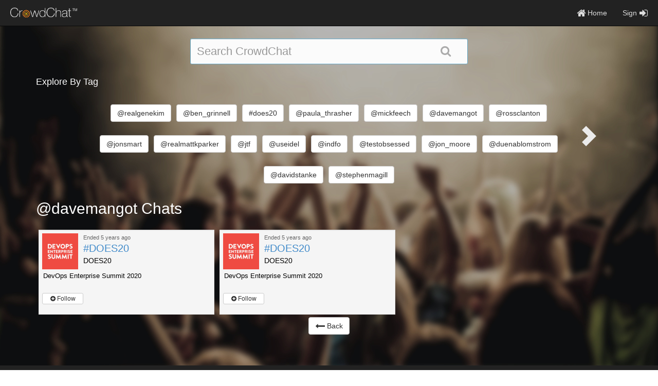

--- FILE ---
content_type: text/html; charset=utf-8
request_url: https://www.crowdchat.net/tag/%40davemangot
body_size: 4748
content:
<!DOCTYPE html><html><head><meta name="viewport" content="width=device-width, initial-scale=1.0, maximum-scale=1.0, user-scalable=no"><title>@davemangot Chats - CrowdChat</title><meta name="twitter:card" content="summary"><meta name="twitter:title" content="CrowdChat"><meta name="twitter:description" content="CrowdChat is one stop solution to host #hashtag chats across multiple social networks."><meta name="twitter:site" content="@CrowdChatApp"><!-- OpenGraph Meta Tags--><meta name="og:title" content="CrowdChat"><meta name="og:type" content="blog"><meta name="og:description" content="CrowdChat is one stop solution to host #hashtag chats across multiple social networks."><!-- HTML Meta Tags--><meta name="description" content="CrowdChat is one stop solution to host #hashtag chats across multiple social networks."><meta name="keywords" content="CrowdChat, chat, twitter, crowdspot, social, data"><link rel="stylesheet" href="/css/frameworks.min.css?v=1768475400000"><link rel="stylesheet" href="/css/top_bar.css?v=1768475400000"><link rel="stylesheet" href="/css/explore.css?v=1768475400000"><script src="//ajax.googleapis.com/ajax/libs/jquery/1.11.1/jquery.min.js"></script><script async src="//maxcdn.bootstrapcdn.com/bootstrap/3.3.1/js/bootstrap.min.js"> </script><script src="https://cdnjs.cloudflare.com/ajax/libs/clipboard.js/1.7.1/clipboard.min.js"></script><script async src="/js/min/list.min.js?v=1768475400000"></script></head><body><div class="modal fade" id="loginmodal" role="dialog"><div class="modal-dialog"><div class="modal-content"><div class="modal-header"><a class="close" data-dismiss="modal"><i class="fa fa-times"></i></a><h2 class="lead"><center>Welcome to CrowdChat!</center></h2></div><div class="modal-body"><div class="text-center row"><div class="col-xs-12 col-sm-5 col-sm-offset-1"><a class="btn-signup btn btn-info twitter_login" id="twitterLoginLink" target="_self" href="/auth/twitter"><i class="fa fa-twitter fa-lg"></i><b> Continue with Twitter</b></a></div><div class="col-xs-12 col-sm-5"><a class="btn-signup btn btn-primary linkedin_login" target="_self" href="/auth/linkedin"><i class="fa fa-linkedin-square fa-lg"></i><b> Continue with LinkedIn</b></a></div></div><div class="text-center row"><a class="btn-signup btn btn-primary facebook_login hide" target="_self" href="/auth/facebook"><i class="fa fa-facebook-square fa-lg"></i><b> Continue with Facebook</b></a></div></div><div class="modal-body text-center row"><b>We don't post anything without your permission!</b></div></div></div></div><div class="hide"><input id="server" type="hidden" value="https://www.crowdchat.net"><input id="alert_sign_in_fail" type="hidden" value="false"><input id="signedIn" type="hidden" value="false"></div><div class="modal fade in" id="embededModal" role="dialog"><div class="modal-dialog" id="embededModal"><div class="modal-content"><div class="modal-header"><a class="close" data-dismiss="modal"><i class="fa fa-times"></i></a><h2 class="lead"><center>Open CrowdChat</center></h2></div><div class="modal-body text-center"><h3 class="lead">Open the full conversation at CrowdChat.net</h3><a class="btn btn-primary" onclick="window.top.location.href = window.location;"><i class="fa fa-sign-in fa-lg"></i><b>View Now</b></a></div></div></div></div><div class="modal fade in" id="socialModal" role="dialog"><div class="modal-dialog"><div class="modal-content"><div class="modal-body"></div></div></div></div><div class="modal fade in" id="help_modal" role="dialog" style="height:95%;width:98%"><div class="modal-dialog" style="height:100%;"><div class="modal-content" style="height:100%;"><div class="modal-header" style="height:10%;padding:0px 20px;"><a class="close" data-dismiss="modal" onclick="clear_modal('help_modal');"><i class="fa fa-times"></i></a><h3>CrowdChat - Frequently Asked Questions</h3></div><div class="modal-body" style="height:87%"><p>Loading...</p></div></div></div></div><script src="https://cdnjs.cloudflare.com/ajax/libs/socket.io/2.1.1/socket.io.js"></script><script src="/js/templates.js?v=1768475400000"></script><script src="//cdnjs.cloudflare.com/ajax/libs/moment.js/2.8.4/moment.min.js"></script><div class="hide" id="latest"></div><div class="modal fade in" id="follow_modal" role="dialog"><div class="modal-dialog"><div class="modal-content"><div class="modal-header"><a class="close" data-dismiss="modal"><i class="fa fa-times"></i></a><h3>CrowdChat - User Timeline</h3></div><div class="modal-body"><p>Loading...</p></div></div></div></div><!-- Invite Address Book Modal--><!-- Facebook and Twitter invite modal--><div class="modal fade in" id="fullInviteModal"><div class="modal-dialog"><div class="modal-content"><div class="modal-header text-center"><a class="close" data-dismiss="modal"><i class="fa fa-times"></i></a><h5 class="lead">Invite People to #</h5></div><div class="modal-body"><h5 class="lead">1. Select Contacts</h5><ul class="nav nav-tabs" id="tabNav"><li><a href="#twitterTab" data-toggle="tab" onclick="loadContacts('twitter');">Twitter</a></li><li><a href="#facebookTab" data-toggle="tab" onclick="loadContacts('facebook');">Facebook</a></li></ul><div class="tab-content"><div class="tab-pane fade in active" id="twitterTab">Only 20 Twitter users at once. Invites uses @mention.<br><br><div id="twitterContacts" style="max-height:200px;overflow:auto">Loading Contacts...</div></div><div class="tab-pane fade" id="facebookTab">Invites will use direct message.<br><br><div id="facebookContacts" style="max-height:200px;overflow:auto"></div></div></div><div class="selectedContacts pull-right"><span id="numSelectedContacts">0</span>Contacts Selected</div><h6 class="lead">2. Compose Message</h6><div class="form-group"><label class="control-label" for="invite_textarea">Characters Remaining -<span id="inviteChars">100</span></label><textarea class="form-control" id="inviteMessage" type="text" maxlength="100" rows="2"></textarea></div><h6 class="lead">3. Send</h6><div class="send" style="text-align:center"><a class="btn btn-success" onclick="sendAllInvites();">Send Invites</a></div></div></div></div></div><!-- User Modal (Dynamically Loaded)--><div class="modal fade in" id="user_modal" role="dialog"><div class="modal-dialog"><div class="modal-content"><div class="modal-header"><a class="close" data-dismiss="modal" aria-hidden="true"><i class="fa fa-times"></i></a><h3 class="heading">Profile Summary</h3></div><div class="modal-body"><h3>Loading...</h3></div></div></div></div><!-- Message Modal--><div class="modal fade in" id="message_modal" role="dialog"><div class="modal-dialog"><div class="modal-content"><div class="modal-header"><a class="close" data-dismiss="modal" data-target="#message_modal" onclick="closeMessageModal()"><i class="fa fa-times"></i></a><h3>Send a Message</h3></div><div class="modal-body"><form class="form-horizontal"><input id="addr" type="hidden"><div class="form-group"><label class="control-label col-sm-4" for="to">To:</label><div class="col-sm-6"><label class="control-label" id="to" style="font-weight:normal"></label></div></div><div class="form-group"><label class="control-label col-sm-4 col-xs-12" for="message">Message:</label><div class="col-sm-8 col-xs-12"><textarea class="form-control" id="message" length="280" rows="4"></textarea></div></div></form></div><div class="modal-footer"><a class="btn btn-default" data-dismiss="modal" data-target="#message_modal" onclick="closeMessageModal()">Cancel</a><a class="btn btn-success" data-target="#message_modal" onclick="sendMessage()">Send</a></div></div></div></div><!-- Feedback Modal--><div class="modal fade in" id="feedbackmodal" role="dialog"><div class="modal-dialog"><div class="modal-content"><div class="modal-header"><a class="close" data-dismiss="modal"><i class="fa fa-times"></i></a><h3>Let us know how we're doing!</h3></div><div class="modal-body">We strive to react to the needs and concerns of our users as quickly as possible. Please let us know any comments or concerns you may have.<textarea class="feedback_text" id="feedback" placeholder="Create a new comment here." rows="5"></textarea></div><div class="modal-footer"><a class="btn btn-default" data-dismiss="modal">Cancel</a><a class="btn btn-success" id="send_feedback" onclick="send_feedback()">Send Feedback</a></div></div></div></div><!-- Send Twitter invite modal--><div class="modal fade in" id="pre_live_invite_modal"><div class="modal-dialog"><div class="modal-content"><div class="modal-header"><a class="close" data-dismiss="modal"><i class="fa fa-times"></i></a><h4>Invite<span class="twitter_handle"></span> to #</h4></div><div class="modal-body"><div class="form-group"><label class="control-label" for="invite_textarea">Tweet</label><textarea class="form-control" maxlength="280" rows="3"></textarea></div></div><div class="modal-footer"><a class="btn btn-success pull-right" onclick="sent_twitter_invite();">Send Twitter Invite</a></div></div></div></div><!--Upload image modal window--><div class="modal fade" id="uploadImageModal" tabindex="-1" role="dialog" aria-labelledby="uploadImageModalLabel" aria-hidden="true"><div class="modal-dialog"><div class="modal-content"><form id="uploadImageForm" enctype="multipart/form-data" action="/chat/uploadImage" method="post"><div class="modal-header text-center"><a class="close" data-dismiss="modal"><i class="icon-remove"></i></a><h5 class="lead">Upload Image</h5><p id="uploadInfo">Square images work best, Twitter Cards will resize and crop the image to fit in 120px by 120px.</p></div><div class="modal-body"><input id="uploadImageInput" type="file" name="imageFile"></div><div class="modal-footer"><span class="uploading-img" style="display:none"><i class="fa fa-spinner fa-spin fa-lg"></i></span><button class="btn btn-default" type="button" data-dismiss="modal">Close</button><button class="btn btn-success" id="uploadImage" type="submit">Upload Image</button></div></form></div></div></div><!--Upload video modal window--><div class="modal fade" id="uploadVideoModal" tabindex="-1" role="dialog" aria-labelledby="uploadVideoModalLabel" aria-hidden="true"><div class="modal-dialog"><div class="modal-content"><form id="uploadVideoForm" enctype="multipart/form-data" action="/chat/uploadVideo" method="post"><div class="modal-header text-center"><a class="close" data-dismiss="modal"><i class="icon-remove"></i></a><h5 class="lead">Upload Video</h5><p id="uploadInfo">Upload Video of size less than 100MB and in mp4 format.</p></div><div class="modal-body"><input id="uploadVideoInput" type="file" name="VideoFile"></div><div class="uploadStatus" style="display:none"><div class="progress" style="margin:10px"><div class="progress-bar progress-bar-success upProgress" role="progressbar" style="width:0%;">0%  </div></div></div><div class="modal-footer"><span class="uploading-Video" style="display:none"><i class="fa fa-spinner fa-spin fa-lg"></i></span><button class="btn btn-default" id="cancelVideo" type="button" data-dismiss="modal" style="float:left;display:none">Cancel      </button><button class="btn btn-default" type="button" data-dismiss="modal">Close</button><button class="btn btn-success" id="uploadVideo" type="submit">Upload Video</button></div></form></div></div></div><!--Share embded code modal window--><div class="modal fade" id="embedShare" role="dialog"><div class="modal-dialog"><div class="modal-content"><div class="modal-header"><a class="pull-right close" data-dismiss="modal"><i class="fa fa-times"></i></a><h5 class="lead text-center">Embed #</h5></div><div class="modal-body"><textarea class="form-control" id="embedCode"><iframe src= width="500px" height="600px"></iframe></textarea></div></div></div></div><!--Copy to clipboard modal window--><div class="modal" id="clipBoardModal" role="dialog"><div class="modal-dialog"><div class="modal-content"><div class="modal-header"><a class="pull-right close" data-dismiss="modal"><i class="fa fa-times"></i></a><h5 class="lead text-center">Copy to share this link</h5></div><div class="modal-body"><textarea class="form-control" id="chatURL"></textarea></div></div></div></div><div class="modal fade in" id="email_verification_modal" role="dialog"><div class="modal fade" id="loginmodal" role="dialog"><div class="modal-dialog"><div class="modal-content"><div class="modal-header"><a class="close" data-dismiss="modal"><i class="fa fa-times"></i></a><h2 class="lead"><center>Welcome to CrowdChat!</center></h2></div><div class="modal-body"><div class="text-center row"><div class="col-xs-12 col-sm-5 col-sm-offset-1"><a class="btn-signup btn btn-info twitter_login" id="twitterLoginLink" target="_self" href="/auth/twitter"><i class="fa fa-twitter fa-lg"></i><b> Continue with Twitter</b></a></div><div class="col-xs-12 col-sm-5"><a class="btn-signup btn btn-primary linkedin_login" target="_self" href="/auth/linkedin"><i class="fa fa-linkedin-square fa-lg"></i><b> Continue with LinkedIn</b></a></div></div><div class="text-center row"><a class="btn-signup btn btn-primary facebook_login hide" target="_self" href="/auth/facebook"><i class="fa fa-facebook-square fa-lg"></i><b> Continue with Facebook</b></a></div></div><div class="modal-body text-center row"><b>We don't post anything without your permission!</b></div></div></div></div></div><div class="modal fade in" id="change_email" role="dialog"><div class="modal fade" id="loginmodal" role="dialog"><div class="modal-dialog"><div class="modal-content"><div class="modal-header"><a class="close" data-dismiss="modal"><i class="fa fa-times"></i></a><h2 class="lead"><center>Welcome to CrowdChat!</center></h2></div><div class="modal-body"><div class="text-center row"><div class="col-xs-12 col-sm-5 col-sm-offset-1"><a class="btn-signup btn btn-info twitter_login" id="twitterLoginLink" target="_self" href="/auth/twitter"><i class="fa fa-twitter fa-lg"></i><b> Continue with Twitter</b></a></div><div class="col-xs-12 col-sm-5"><a class="btn-signup btn btn-primary linkedin_login" target="_self" href="/auth/linkedin"><i class="fa fa-linkedin-square fa-lg"></i><b> Continue with LinkedIn</b></a></div></div><div class="text-center row"><a class="btn-signup btn btn-primary facebook_login hide" target="_self" href="/auth/facebook"><i class="fa fa-facebook-square fa-lg"></i><b> Continue with Facebook</b></a></div></div><div class="modal-body text-center row"><b>We don't post anything without your permission!</b></div></div></div></div></div><div class="modal fade in" id="create_chat_user_error" role="dialog"><div class="modal fade" id="loginmodal" role="dialog"><div class="modal-dialog"><div class="modal-content"><div class="modal-header"><a class="close" data-dismiss="modal"><i class="fa fa-times"></i></a><h2 class="lead"><center>Welcome to CrowdChat!</center></h2></div><div class="modal-body"><div class="text-center row"><div class="col-xs-12 col-sm-5 col-sm-offset-1"><a class="btn-signup btn btn-info twitter_login" id="twitterLoginLink" target="_self" href="/auth/twitter"><i class="fa fa-twitter fa-lg"></i><b> Continue with Twitter</b></a></div><div class="col-xs-12 col-sm-5"><a class="btn-signup btn btn-primary linkedin_login" target="_self" href="/auth/linkedin"><i class="fa fa-linkedin-square fa-lg"></i><b> Continue with LinkedIn</b></a></div></div><div class="text-center row"><a class="btn-signup btn btn-primary facebook_login hide" target="_self" href="/auth/facebook"><i class="fa fa-facebook-square fa-lg"></i><b> Continue with Facebook</b></a></div></div><div class="modal-body text-center row"><b>We don't post anything without your permission!</b></div></div></div></div></div><div class="alert_container"><div class="alert" id="alertBox" style="display:none"><span id="alertText">There was an error.</span></div></div><div class="navbar navbar-inverse navbar-fixed-top" role="navigation"><div class="navbar-header"><button class="navbar-toggle" type="button" data-toggle="collapse" data-target=".navbar-collapse"><span class="sr-only">Toggle navigation</span><span class="icon-bar"></span><span class="icon-bar"></span><span class="icon-bar"></span></button><div class="site_title"><a class="nostyle" href="/"><img width="130px" src="/img/crowdchat_logo_trans/crowdchat_logo_trans.png"></a><span class="top_hash"></span></div></div><div class="collapse navbar-collapse" id="pageNav"><ul class="nav navbar-nav navbar-right"><li><a target="_self" href="/"><i class="fa fa-home fa-lg"></i> Home</a></li><li><a class="rightSpace" onclick="login()">Sign<i class="fa fa-sign-in fa-lg" style="padding-left:5px"></i></a></li></ul><ul class="nav navbar-nav"></ul></div></div><a id="back-to-top" target="_self" href="javascript:;" onClick="scrollToVisibility('div.container');" style="display:none"><i class="fa fa-arrow-up fa-lg"></i></a><div style="min-height:100%;margin-top:-50px;padding-top:50px"><div class="container"><div class="row srchWrpr"><div class="col-xs-12 col-sm-6 col-sm-offset-3" id="searchDiv"><form class="search-form" action="/search/" method="get"><input class="search-box form-control typeahead" name="q" type="text" placeholder="Search CrowdChat" required="required"><input type="submit" value="Search" style="height:0;width:0;position:absolute;top:-1000px"><a class="btn btn-link" onclick="submitSearchForm()"><i class="search-icon fa fa-search"></i></a></form></div></div><h4 class="heading">Explore By Tag</h4><div class="spot-tags"><div id="tagCloud" style="line-height:50px;text-align:center"><a class="arrow arrow-left" onclick="loadTags('@davemangot', -1)"><span class="glyphicon glyphicon-chevron-left"></span></a><div class="tags"><span class="tag hidden-xs-inline" style="margin:5px;display:inline-block;"><a class="btn btn-default" href="/tag/%40realgenekim">@realgenekim</a></span><span class="tag" style="margin:5px;display:inline-block;"><a class="btn btn-default" href="/tag/%40ben_grinnell">@ben_grinnell</a></span><span class="tag hidden-xs-inline" style="margin:5px;display:inline-block;"><a class="btn btn-default" href="/tag/%23does20">#does20</a></span><span class="tag" style="margin:5px;display:inline-block;"><a class="btn btn-default" href="/tag/%40paula_thrasher">@paula_thrasher</a></span><span class="tag" style="margin:5px;display:inline-block;"><a class="btn btn-default" href="/tag/%40mickfeech">@mickfeech</a></span><span class="tag" style="margin:5px;display:inline-block;"><a class="btn btn-default" href="/tag/%40davemangot">@davemangot</a></span><span class="tag" style="margin:5px;display:inline-block;"><a class="btn btn-default" href="/tag/%40rossclanton">@rossclanton</a></span><span class="tag hidden-xs-inline" style="margin:5px;display:inline-block;"><a class="btn btn-default" href="/tag/%40jonsmart">@jonsmart</a></span><span class="tag hidden-xs-inline" style="margin:5px;display:inline-block;"><a class="btn btn-default" href="/tag/%40realmattkparker">@realmattkparker</a></span><span class="tag hidden-xs-inline" style="margin:5px;display:inline-block;"><a class="btn btn-default" href="/tag/%40jtf">@jtf</a></span><span class="tag hidden-xs-inline" style="margin:5px;display:inline-block;"><a class="btn btn-default" href="/tag/%40useidel">@useidel</a></span><span class="tag hidden-xs-inline" style="margin:5px;display:inline-block;"><a class="btn btn-default" href="/tag/%40indfo">@indfo</a></span><span class="tag" style="margin:5px;display:inline-block;"><a class="btn btn-default" href="/tag/%40testobsessed">@testobsessed</a></span><span class="tag" style="margin:5px;display:inline-block;"><a class="btn btn-default" href="/tag/%40jon_moore">@jon_moore</a></span><span class="tag hidden-xs-inline" style="margin:5px;display:inline-block;"><a class="btn btn-default" href="/tag/%40duenablomstrom">@duenablomstrom</a></span><span class="tag hidden-xs-inline" style="margin:5px;display:inline-block;"><a class="btn btn-default" href="/tag/%40davidstanke">@davidstanke</a></span><span class="tag hidden-xs-inline" style="margin:5px;display:inline-block;"><a class="btn btn-default" href="/tag/%40stephenmagill">@stephenmagill</a></span></div><a class="arrow arrow-right" onclick="loadTags('@davemangot', 1)"><span class="glyphicon glyphicon-chevron-right"></span></a></div></div><input id="chatType" type="hidden" value="@davemangot"><div class="allspots"><div class="header"><h2 class="heading">@davemangot Chats</h2></div><div class="spotlist" id="spotlist" style="margin-top:20px"><a class="spot well" href="/chat/c3BvdF9vYmpfMzE2NQ=="><div class="spot-detail"><div class="pull-left image-container"><div class="image"><img class="logo" src="https://crowdspotsimages.s3-us-west-2.amazonaws.com/user-content/-LvmxevXTrKyE8vG5TA0Ew.jpg"></div></div><div class="datetime relativeDateFormat" id="spot_obj_3165_datetime" data-period="definite" data-start="1601402400000" data-end="1601406000000"></div><span class="hashtag">#DOES20</span><span class="title">DOES20</span></div><div class="desc">DevOps Enterprise Summit 2020</div><div class="pull-left"><button class="unfollowChat btn btn-xs btn-primary hide" style="width:80px;text-align:center" onclick="return followReq(&quot;unfollow_chat&quot;, this)">Following</button><button class="followChat btn btn-xs btn-default" style="width:80px;text-align:center" onclick="return followReq(&quot;follow_chat&quot;, this)"><i class="fa fa-plus-circle"></i> Follow</button></div></a><a class="spot well" href="/chat/c3BvdF9vYmpfMzE1Nw=="><div class="spot-detail"><div class="pull-left image-container"><div class="image"><img class="logo" src="https://crowdspotsimages.s3-us-west-2.amazonaws.com/user-content/-LvmxevXTrKyE8vG5TA0Ew.jpg"></div></div><div class="datetime relativeDateFormat" id="spot_obj_3157_datetime" data-period="definite" data-start="1598983200000" data-end="1598986800000"></div><span class="hashtag">#DOES20</span><span class="title">DOES20</span></div><div class="desc">DevOps Enterprise Summit 2020</div><div class="pull-left"><button class="unfollowChat btn btn-xs btn-primary hide" style="width:80px;text-align:center" onclick="return followReq(&quot;unfollow_chat&quot;, this)">Following</button><button class="followChat btn btn-xs btn-default" style="width:80px;text-align:center" onclick="return followReq(&quot;follow_chat&quot;, this)"><i class="fa fa-plus-circle"></i> Follow</button></div></a></div><div class="text-center"><a class="btn btn-default" href="/chats/explore"><i class="fa fa-long-arrow-left fa-lg"></i> Back</a></div></div></div></div><div class="footer" style="width:100%;padding-bottom:5px;padding-top:3px;background-color:#222;margin-bottom:0px;"><div class="container footer text-center"><a href="/about/index.html">About</a><a href="/about/index.html#work">Users</a><a href="http://platform.crowdchat.net/">Platform</a><a href="/about/index.html#about">Team</a><a href="http://blog.crowdchat.net/">Blog</a><a href="http://engineering.crowdchat.net">Engineering</a><a href="/about/jobs">Jobs</a><a href="/privacy.html">Privacy Policy</a><a href="https://www.facebook.com/crowdchatapp"><i class="fa fa-facebook"></i></a><a href="https://twitter.com/CrowdChatApp"><i class="fa fa-twitter"></i></a></div></div><div class="modal fade in" id="edit_spot_modal" role="dialog"><div class="modal-dialog"><div class="modal-content"><div class="modal-body"><a class="close" data-dismiss="modal" style="position:fixed;right:20px"><i class="fa fa-times"></i></a><iframe id="spot_edit" name="createIFrame" style="height:100%; width:100%;" frameborder="0"></iframe></div></div></div></div></body></html>